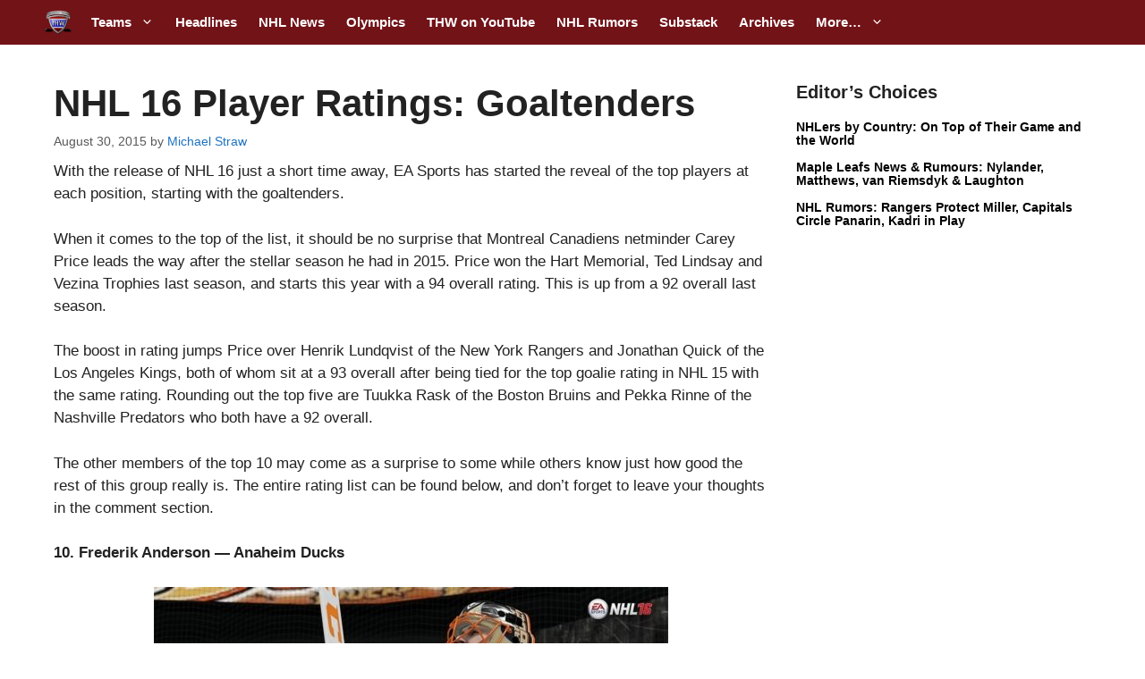

--- FILE ---
content_type: text/plain;charset=UTF-8
request_url: https://c.pub.network/v2/c
body_size: -266
content:
da3615a6-7275-45a3-894d-546eb849569f

--- FILE ---
content_type: text/plain;charset=UTF-8
request_url: https://c.pub.network/v2/c
body_size: -114
content:
352a3b7f-b89d-43cd-8ad2-d04b675f6eb4